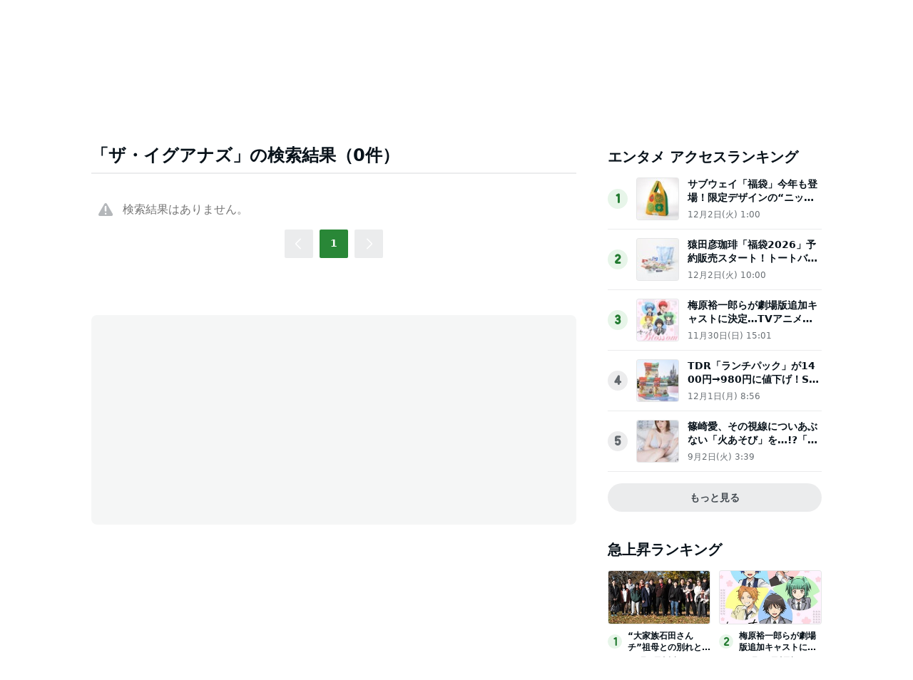

--- FILE ---
content_type: text/html; charset=utf-8
request_url: https://www.google.com/recaptcha/api2/aframe
body_size: 269
content:
<!DOCTYPE HTML><html><head><meta http-equiv="content-type" content="text/html; charset=UTF-8"></head><body><script nonce="WlmKVGnxQgu_0ALk7OATSw">/** Anti-fraud and anti-abuse applications only. See google.com/recaptcha */ try{var clients={'sodar':'https://pagead2.googlesyndication.com/pagead/sodar?'};window.addEventListener("message",function(a){try{if(a.source===window.parent){var b=JSON.parse(a.data);var c=clients[b['id']];if(c){var d=document.createElement('img');d.src=c+b['params']+'&rc='+(localStorage.getItem("rc::a")?sessionStorage.getItem("rc::b"):"");window.document.body.appendChild(d);sessionStorage.setItem("rc::e",parseInt(sessionStorage.getItem("rc::e")||0)+1);localStorage.setItem("rc::h",'1764778923139');}}}catch(b){}});window.parent.postMessage("_grecaptcha_ready", "*");}catch(b){}</script></body></html>

--- FILE ---
content_type: application/javascript; charset=utf-8
request_url: https://fundingchoicesmessages.google.com/f/AGSKWxVmQJ5dunaXS0UQ0AoLB-z_vro8KNVfg4ZNAjC9apX6RPXa_dRsBeBzRKa-kzffaqJ3uFWPv98TaWBVQaonBDNtfcQXLP0dGYGd9QyDDrv2ISw-wzao5uGmBA_OdCNi7UXYlKUo6P83dbYS313xjI7TXSsH1DY5p9NeyjzTu823RX5oz1SbXMotb8GS/_/o2contentad./headvert./eplanningv4._adtext_/buildAdfoxBanner.
body_size: -1290
content:
window['6bfd5f69-4694-4888-97b5-2326b13eba52'] = true;